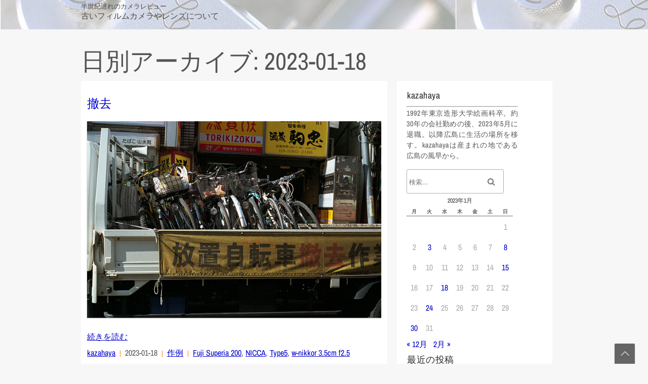

--- FILE ---
content_type: text/html; charset=UTF-8
request_url: https://kzhpublishing.jp/kja8ie92/hancamereview/index.php/2023/01/18/
body_size: 11598
content:
<!DOCTYPE html>
<html lang="ja">
	<head>
		<meta charset="UTF-8" />
				<meta name="viewport" content="width=device-width" />





<!-- Global site tag (gtag.js) - Google Analytics -->
<script async src="https://www.googletagmanager.com/gtag/js?id=UA-104488507-1"></script>
<script>
  window.dataLayer = window.dataLayer || [];
  function gtag(){dataLayer.push(arguments);}
  gtag('js', new Date());

  gtag('config', 'UA-104488507-1');
</script>


<meta name="google-site-verification" content="cRNec2E9WyktYPk5AAzXBgjJoVqktYYJugdzryHIT4k" />

<script async src="https://pagead2.googlesyndication.com/pagead/js/adsbygoogle.js?client=ca-pub-1183582389172628"
     crossorigin="anonymous"></script>







		<title>2023-01-18 &#8211; 半世紀遅れのカメラレビュー</title>
<meta name='robots' content='max-image-preview:large' />
<link rel="alternate" type="application/rss+xml" title="半世紀遅れのカメラレビュー &raquo; フィード" href="https://kzhpublishing.jp/kja8ie92/hancamereview/index.php/feed/" />
<link rel="alternate" type="application/rss+xml" title="半世紀遅れのカメラレビュー &raquo; コメントフィード" href="https://kzhpublishing.jp/kja8ie92/hancamereview/index.php/comments/feed/" />
<!-- kzhpublishing.jp is managing ads with Advanced Ads 2.0.16 – https://wpadvancedads.com/ --><script id="kzhpu-ready">
			window.advanced_ads_ready=function(e,a){a=a||"complete";var d=function(e){return"interactive"===a?"loading"!==e:"complete"===e};d(document.readyState)?e():document.addEventListener("readystatechange",(function(a){d(a.target.readyState)&&e()}),{once:"interactive"===a})},window.advanced_ads_ready_queue=window.advanced_ads_ready_queue||[];		</script>
		<style id='wp-img-auto-sizes-contain-inline-css' type='text/css'>
img:is([sizes=auto i],[sizes^="auto," i]){contain-intrinsic-size:3000px 1500px}
/*# sourceURL=wp-img-auto-sizes-contain-inline-css */
</style>
<style id='wp-emoji-styles-inline-css' type='text/css'>

	img.wp-smiley, img.emoji {
		display: inline !important;
		border: none !important;
		box-shadow: none !important;
		height: 1em !important;
		width: 1em !important;
		margin: 0 0.07em !important;
		vertical-align: -0.1em !important;
		background: none !important;
		padding: 0 !important;
	}
/*# sourceURL=wp-emoji-styles-inline-css */
</style>
<style id='wp-block-library-inline-css' type='text/css'>
:root{--wp-block-synced-color:#7a00df;--wp-block-synced-color--rgb:122,0,223;--wp-bound-block-color:var(--wp-block-synced-color);--wp-editor-canvas-background:#ddd;--wp-admin-theme-color:#007cba;--wp-admin-theme-color--rgb:0,124,186;--wp-admin-theme-color-darker-10:#006ba1;--wp-admin-theme-color-darker-10--rgb:0,107,160.5;--wp-admin-theme-color-darker-20:#005a87;--wp-admin-theme-color-darker-20--rgb:0,90,135;--wp-admin-border-width-focus:2px}@media (min-resolution:192dpi){:root{--wp-admin-border-width-focus:1.5px}}.wp-element-button{cursor:pointer}:root .has-very-light-gray-background-color{background-color:#eee}:root .has-very-dark-gray-background-color{background-color:#313131}:root .has-very-light-gray-color{color:#eee}:root .has-very-dark-gray-color{color:#313131}:root .has-vivid-green-cyan-to-vivid-cyan-blue-gradient-background{background:linear-gradient(135deg,#00d084,#0693e3)}:root .has-purple-crush-gradient-background{background:linear-gradient(135deg,#34e2e4,#4721fb 50%,#ab1dfe)}:root .has-hazy-dawn-gradient-background{background:linear-gradient(135deg,#faaca8,#dad0ec)}:root .has-subdued-olive-gradient-background{background:linear-gradient(135deg,#fafae1,#67a671)}:root .has-atomic-cream-gradient-background{background:linear-gradient(135deg,#fdd79a,#004a59)}:root .has-nightshade-gradient-background{background:linear-gradient(135deg,#330968,#31cdcf)}:root .has-midnight-gradient-background{background:linear-gradient(135deg,#020381,#2874fc)}:root{--wp--preset--font-size--normal:16px;--wp--preset--font-size--huge:42px}.has-regular-font-size{font-size:1em}.has-larger-font-size{font-size:2.625em}.has-normal-font-size{font-size:var(--wp--preset--font-size--normal)}.has-huge-font-size{font-size:var(--wp--preset--font-size--huge)}.has-text-align-center{text-align:center}.has-text-align-left{text-align:left}.has-text-align-right{text-align:right}.has-fit-text{white-space:nowrap!important}#end-resizable-editor-section{display:none}.aligncenter{clear:both}.items-justified-left{justify-content:flex-start}.items-justified-center{justify-content:center}.items-justified-right{justify-content:flex-end}.items-justified-space-between{justify-content:space-between}.screen-reader-text{border:0;clip-path:inset(50%);height:1px;margin:-1px;overflow:hidden;padding:0;position:absolute;width:1px;word-wrap:normal!important}.screen-reader-text:focus{background-color:#ddd;clip-path:none;color:#444;display:block;font-size:1em;height:auto;left:5px;line-height:normal;padding:15px 23px 14px;text-decoration:none;top:5px;width:auto;z-index:100000}html :where(.has-border-color){border-style:solid}html :where([style*=border-top-color]){border-top-style:solid}html :where([style*=border-right-color]){border-right-style:solid}html :where([style*=border-bottom-color]){border-bottom-style:solid}html :where([style*=border-left-color]){border-left-style:solid}html :where([style*=border-width]){border-style:solid}html :where([style*=border-top-width]){border-top-style:solid}html :where([style*=border-right-width]){border-right-style:solid}html :where([style*=border-bottom-width]){border-bottom-style:solid}html :where([style*=border-left-width]){border-left-style:solid}html :where(img[class*=wp-image-]){height:auto;max-width:100%}:where(figure){margin:0 0 1em}html :where(.is-position-sticky){--wp-admin--admin-bar--position-offset:var(--wp-admin--admin-bar--height,0px)}@media screen and (max-width:600px){html :where(.is-position-sticky){--wp-admin--admin-bar--position-offset:0px}}

/*# sourceURL=wp-block-library-inline-css */
</style><style id='global-styles-inline-css' type='text/css'>
:root{--wp--preset--aspect-ratio--square: 1;--wp--preset--aspect-ratio--4-3: 4/3;--wp--preset--aspect-ratio--3-4: 3/4;--wp--preset--aspect-ratio--3-2: 3/2;--wp--preset--aspect-ratio--2-3: 2/3;--wp--preset--aspect-ratio--16-9: 16/9;--wp--preset--aspect-ratio--9-16: 9/16;--wp--preset--color--black: #000000;--wp--preset--color--cyan-bluish-gray: #abb8c3;--wp--preset--color--white: #ffffff;--wp--preset--color--pale-pink: #f78da7;--wp--preset--color--vivid-red: #cf2e2e;--wp--preset--color--luminous-vivid-orange: #ff6900;--wp--preset--color--luminous-vivid-amber: #fcb900;--wp--preset--color--light-green-cyan: #7bdcb5;--wp--preset--color--vivid-green-cyan: #00d084;--wp--preset--color--pale-cyan-blue: #8ed1fc;--wp--preset--color--vivid-cyan-blue: #0693e3;--wp--preset--color--vivid-purple: #9b51e0;--wp--preset--gradient--vivid-cyan-blue-to-vivid-purple: linear-gradient(135deg,rgb(6,147,227) 0%,rgb(155,81,224) 100%);--wp--preset--gradient--light-green-cyan-to-vivid-green-cyan: linear-gradient(135deg,rgb(122,220,180) 0%,rgb(0,208,130) 100%);--wp--preset--gradient--luminous-vivid-amber-to-luminous-vivid-orange: linear-gradient(135deg,rgb(252,185,0) 0%,rgb(255,105,0) 100%);--wp--preset--gradient--luminous-vivid-orange-to-vivid-red: linear-gradient(135deg,rgb(255,105,0) 0%,rgb(207,46,46) 100%);--wp--preset--gradient--very-light-gray-to-cyan-bluish-gray: linear-gradient(135deg,rgb(238,238,238) 0%,rgb(169,184,195) 100%);--wp--preset--gradient--cool-to-warm-spectrum: linear-gradient(135deg,rgb(74,234,220) 0%,rgb(151,120,209) 20%,rgb(207,42,186) 40%,rgb(238,44,130) 60%,rgb(251,105,98) 80%,rgb(254,248,76) 100%);--wp--preset--gradient--blush-light-purple: linear-gradient(135deg,rgb(255,206,236) 0%,rgb(152,150,240) 100%);--wp--preset--gradient--blush-bordeaux: linear-gradient(135deg,rgb(254,205,165) 0%,rgb(254,45,45) 50%,rgb(107,0,62) 100%);--wp--preset--gradient--luminous-dusk: linear-gradient(135deg,rgb(255,203,112) 0%,rgb(199,81,192) 50%,rgb(65,88,208) 100%);--wp--preset--gradient--pale-ocean: linear-gradient(135deg,rgb(255,245,203) 0%,rgb(182,227,212) 50%,rgb(51,167,181) 100%);--wp--preset--gradient--electric-grass: linear-gradient(135deg,rgb(202,248,128) 0%,rgb(113,206,126) 100%);--wp--preset--gradient--midnight: linear-gradient(135deg,rgb(2,3,129) 0%,rgb(40,116,252) 100%);--wp--preset--font-size--small: 13px;--wp--preset--font-size--medium: 20px;--wp--preset--font-size--large: 36px;--wp--preset--font-size--x-large: 42px;--wp--preset--spacing--20: 0.44rem;--wp--preset--spacing--30: 0.67rem;--wp--preset--spacing--40: 1rem;--wp--preset--spacing--50: 1.5rem;--wp--preset--spacing--60: 2.25rem;--wp--preset--spacing--70: 3.38rem;--wp--preset--spacing--80: 5.06rem;--wp--preset--shadow--natural: 6px 6px 9px rgba(0, 0, 0, 0.2);--wp--preset--shadow--deep: 12px 12px 50px rgba(0, 0, 0, 0.4);--wp--preset--shadow--sharp: 6px 6px 0px rgba(0, 0, 0, 0.2);--wp--preset--shadow--outlined: 6px 6px 0px -3px rgb(255, 255, 255), 6px 6px rgb(0, 0, 0);--wp--preset--shadow--crisp: 6px 6px 0px rgb(0, 0, 0);}:where(.is-layout-flex){gap: 0.5em;}:where(.is-layout-grid){gap: 0.5em;}body .is-layout-flex{display: flex;}.is-layout-flex{flex-wrap: wrap;align-items: center;}.is-layout-flex > :is(*, div){margin: 0;}body .is-layout-grid{display: grid;}.is-layout-grid > :is(*, div){margin: 0;}:where(.wp-block-columns.is-layout-flex){gap: 2em;}:where(.wp-block-columns.is-layout-grid){gap: 2em;}:where(.wp-block-post-template.is-layout-flex){gap: 1.25em;}:where(.wp-block-post-template.is-layout-grid){gap: 1.25em;}.has-black-color{color: var(--wp--preset--color--black) !important;}.has-cyan-bluish-gray-color{color: var(--wp--preset--color--cyan-bluish-gray) !important;}.has-white-color{color: var(--wp--preset--color--white) !important;}.has-pale-pink-color{color: var(--wp--preset--color--pale-pink) !important;}.has-vivid-red-color{color: var(--wp--preset--color--vivid-red) !important;}.has-luminous-vivid-orange-color{color: var(--wp--preset--color--luminous-vivid-orange) !important;}.has-luminous-vivid-amber-color{color: var(--wp--preset--color--luminous-vivid-amber) !important;}.has-light-green-cyan-color{color: var(--wp--preset--color--light-green-cyan) !important;}.has-vivid-green-cyan-color{color: var(--wp--preset--color--vivid-green-cyan) !important;}.has-pale-cyan-blue-color{color: var(--wp--preset--color--pale-cyan-blue) !important;}.has-vivid-cyan-blue-color{color: var(--wp--preset--color--vivid-cyan-blue) !important;}.has-vivid-purple-color{color: var(--wp--preset--color--vivid-purple) !important;}.has-black-background-color{background-color: var(--wp--preset--color--black) !important;}.has-cyan-bluish-gray-background-color{background-color: var(--wp--preset--color--cyan-bluish-gray) !important;}.has-white-background-color{background-color: var(--wp--preset--color--white) !important;}.has-pale-pink-background-color{background-color: var(--wp--preset--color--pale-pink) !important;}.has-vivid-red-background-color{background-color: var(--wp--preset--color--vivid-red) !important;}.has-luminous-vivid-orange-background-color{background-color: var(--wp--preset--color--luminous-vivid-orange) !important;}.has-luminous-vivid-amber-background-color{background-color: var(--wp--preset--color--luminous-vivid-amber) !important;}.has-light-green-cyan-background-color{background-color: var(--wp--preset--color--light-green-cyan) !important;}.has-vivid-green-cyan-background-color{background-color: var(--wp--preset--color--vivid-green-cyan) !important;}.has-pale-cyan-blue-background-color{background-color: var(--wp--preset--color--pale-cyan-blue) !important;}.has-vivid-cyan-blue-background-color{background-color: var(--wp--preset--color--vivid-cyan-blue) !important;}.has-vivid-purple-background-color{background-color: var(--wp--preset--color--vivid-purple) !important;}.has-black-border-color{border-color: var(--wp--preset--color--black) !important;}.has-cyan-bluish-gray-border-color{border-color: var(--wp--preset--color--cyan-bluish-gray) !important;}.has-white-border-color{border-color: var(--wp--preset--color--white) !important;}.has-pale-pink-border-color{border-color: var(--wp--preset--color--pale-pink) !important;}.has-vivid-red-border-color{border-color: var(--wp--preset--color--vivid-red) !important;}.has-luminous-vivid-orange-border-color{border-color: var(--wp--preset--color--luminous-vivid-orange) !important;}.has-luminous-vivid-amber-border-color{border-color: var(--wp--preset--color--luminous-vivid-amber) !important;}.has-light-green-cyan-border-color{border-color: var(--wp--preset--color--light-green-cyan) !important;}.has-vivid-green-cyan-border-color{border-color: var(--wp--preset--color--vivid-green-cyan) !important;}.has-pale-cyan-blue-border-color{border-color: var(--wp--preset--color--pale-cyan-blue) !important;}.has-vivid-cyan-blue-border-color{border-color: var(--wp--preset--color--vivid-cyan-blue) !important;}.has-vivid-purple-border-color{border-color: var(--wp--preset--color--vivid-purple) !important;}.has-vivid-cyan-blue-to-vivid-purple-gradient-background{background: var(--wp--preset--gradient--vivid-cyan-blue-to-vivid-purple) !important;}.has-light-green-cyan-to-vivid-green-cyan-gradient-background{background: var(--wp--preset--gradient--light-green-cyan-to-vivid-green-cyan) !important;}.has-luminous-vivid-amber-to-luminous-vivid-orange-gradient-background{background: var(--wp--preset--gradient--luminous-vivid-amber-to-luminous-vivid-orange) !important;}.has-luminous-vivid-orange-to-vivid-red-gradient-background{background: var(--wp--preset--gradient--luminous-vivid-orange-to-vivid-red) !important;}.has-very-light-gray-to-cyan-bluish-gray-gradient-background{background: var(--wp--preset--gradient--very-light-gray-to-cyan-bluish-gray) !important;}.has-cool-to-warm-spectrum-gradient-background{background: var(--wp--preset--gradient--cool-to-warm-spectrum) !important;}.has-blush-light-purple-gradient-background{background: var(--wp--preset--gradient--blush-light-purple) !important;}.has-blush-bordeaux-gradient-background{background: var(--wp--preset--gradient--blush-bordeaux) !important;}.has-luminous-dusk-gradient-background{background: var(--wp--preset--gradient--luminous-dusk) !important;}.has-pale-ocean-gradient-background{background: var(--wp--preset--gradient--pale-ocean) !important;}.has-electric-grass-gradient-background{background: var(--wp--preset--gradient--electric-grass) !important;}.has-midnight-gradient-background{background: var(--wp--preset--gradient--midnight) !important;}.has-small-font-size{font-size: var(--wp--preset--font-size--small) !important;}.has-medium-font-size{font-size: var(--wp--preset--font-size--medium) !important;}.has-large-font-size{font-size: var(--wp--preset--font-size--large) !important;}.has-x-large-font-size{font-size: var(--wp--preset--font-size--x-large) !important;}
/*# sourceURL=global-styles-inline-css */
</style>

<style id='classic-theme-styles-inline-css' type='text/css'>
/*! This file is auto-generated */
.wp-block-button__link{color:#fff;background-color:#32373c;border-radius:9999px;box-shadow:none;text-decoration:none;padding:calc(.667em + 2px) calc(1.333em + 2px);font-size:1.125em}.wp-block-file__button{background:#32373c;color:#fff;text-decoration:none}
/*# sourceURL=/wp-includes/css/classic-themes.min.css */
</style>
<link rel='stylesheet' id='font-awesome-css' href='https://kzhpublishing.jp/kja8ie92/hancamereview/wp-content/themes/fbachflowers/css/font-awesome.min.css?ver=6.9' type='text/css' media='all' />
<link rel='stylesheet' id='animate-css-css' href='https://kzhpublishing.jp/kja8ie92/hancamereview/wp-content/themes/fbachflowers/css/animate.css?ver=6.9' type='text/css' media='all' />
<link rel='stylesheet' id='fbachflowers-style-css' href='https://kzhpublishing.jp/kja8ie92/hancamereview/wp-content/themes/fbachflowers/style.css?ver=6.9' type='text/css' media='all' />
<script type="text/javascript" src="https://kzhpublishing.jp/kja8ie92/hancamereview/wp-includes/js/jquery/jquery.min.js?ver=3.7.1" id="jquery-core-js"></script>
<script type="text/javascript" src="https://kzhpublishing.jp/kja8ie92/hancamereview/wp-includes/js/jquery/jquery-migrate.min.js?ver=3.4.1" id="jquery-migrate-js"></script>
<script type="text/javascript" src="https://kzhpublishing.jp/kja8ie92/hancamereview/wp-content/themes/fbachflowers/js/viewportchecker.js?ver=6.9" id="viewportchecker-js"></script>
<script type="text/javascript" id="fbachflowers-js-js-extra">
/* <![CDATA[ */
var fbachflowers_options = {"loading_effect":""};
//# sourceURL=fbachflowers-js-js-extra
/* ]]> */
</script>
<script type="text/javascript" src="https://kzhpublishing.jp/kja8ie92/hancamereview/wp-content/themes/fbachflowers/js/fbachflowers.js?ver=6.9" id="fbachflowers-js-js"></script>
<link rel="https://api.w.org/" href="https://kzhpublishing.jp/kja8ie92/hancamereview/index.php/wp-json/" /><link rel="EditURI" type="application/rsd+xml" title="RSD" href="https://kzhpublishing.jp/kja8ie92/hancamereview/xmlrpc.php?rsd" />
<meta name="generator" content="WordPress 6.9" />
	<style type="text/css">
		
				#header-main {background-image: url("https://kzhpublishing.jp/kja8ie92/hancamereview/wp-content/uploads/2024/12/cropped-cropped-003-LeotaxS-Simlar5cmF35c-s.jpg");}

		
		
				#header-main, #header-main h1.entry-title {color: #494949;}

			</style>
<style type="text/css" id="custom-background-css">
body.custom-background { background-color: #f7f7f7; }
</style>
	<link rel="icon" href="https://kzhpublishing.jp/kja8ie92/hancamereview/wp-content/uploads/2017/12/cropped-icon7-32x32.png" sizes="32x32" />
<link rel="icon" href="https://kzhpublishing.jp/kja8ie92/hancamereview/wp-content/uploads/2017/12/cropped-icon7-192x192.png" sizes="192x192" />
<link rel="apple-touch-icon" href="https://kzhpublishing.jp/kja8ie92/hancamereview/wp-content/uploads/2017/12/cropped-icon7-180x180.png" />
<meta name="msapplication-TileImage" content="https://kzhpublishing.jp/kja8ie92/hancamereview/wp-content/uploads/2017/12/cropped-icon7-270x270.png" />
		<style type="text/css" id="wp-custom-css">
			/****************************************

          Custom Setting

*****************************************/


a {
	text-decoration:none;
	outline:none;
	color:#0000cd;
}

a:hover {
	color:#191970;
}
a[href=""]:hover,
a[href=""]{
    pointer-events: none;
    cursor: default;
    text-decoration:none;
    color:gray;
}

blockquote {
		background-color :#f5f5f5;
position: relative;
margin: 2em 0;
padding: 1.2em;
font-size: .9em;
border: 1px solid #CCC;
	border-style:dotted;
		border-width: thin;

}
blockquote:before,
blockquote:after{
position: absolute;
font-size: 4em;
opacity: .4;

}
blockquote:before{
top: -10px;
left: 0px;
content: '“';
	color:#808080;
}
blockquote:after{
bottom: -40px;
right: 2px;
content: '”';
		color:#808080;
}
.review{
position: relative;
	
}

.under {
  text-decoration : underline;
}

.column1{
	position: relative;
margin: 2em 0;
padding: 1.2em;
font-size: .9em;
border: 1px solid #CCC;
	border-style:solid;
		border-width: 1px;

height: auto !important;
}

.column2{
	position: relative;
margin: 2em 0;
padding: 1.2em;
font-size: .9em;
border: 0px solid #CCC;
	border-style:solid;
		border-width: 0px;

height: auto !important;
}

.dot-text {
	padding-top: .6em;
    background-position: top left -1px;
    background-repeat: repeat-x;
    background-size: 1.1em 1.1em;
    background-image: radial-gradient(.15em .15em at center center,Gray,Gray 100%,transparent) ;
}

.post-meta {
	margin-bottom: 0.5em;
}

.caption {
	font-size: 90%;
	line-height:115%;
	margin-top:-0.5em;
	margin-bottom:1em;
}
.caption-center {
	font-size: 90%;
	line-height:115%;
	margin-top:-0.5em;
	margin-bottom:1em;
	text-align:center;
}
.caption-spec {
	font-size: 90%;
	margin-top:-0.7em;
	margin-bottom:1em;
}

.caption-small {
	font-size: 80%;
	line-height:100%;
	margin-top:-0.5em;
	margin-bottom:1em;
}
.caption-spec-art {
	font-size: 70%;
	line-height:100%;
	margin-top:-0.5em;
	margin-bottom:1em;

}

.index1 {
	font-size:130%;
	font-weight:200;
	margin-top:1.5em;
}
.index2 {
	font-size:110%;
	font-weight:100;
	margin-top:1em;
}
.index3 {
	font-size:120%;
	font-weight:100;
}

.lensindex1 {
	font-size:150%;
	font-weight:100;
	text-decoration : underline;
}

.maintext {
	text-align:justify;
	padding-right:0.5em;
}

.float-img {

	float:left;
	padding-right:30px;
	padding-top:10px;
}

.float-img-right {

	float:right;

	padding-left:30px;
	padding-top:10px;
}

.float-img-large {

	float:left;
	padding-right:10px;
	padding-top:10px;
}

.float-img-spec-left {

	float:left;
	padding-right:10px;
	margin-top:-10px;
}

.center-displayed {

	text-align : center;
}
 
.side-bar-center{
	text-align:center;
}
article {
	padding-top:2.0em;
}

.fitimg {
	object-fit: cover;
}
aside nav p {
	text-align:justify;
}
aside nav p sup{
	font-size:60%;
}
aside nav p:target {
	background-color: #d8dbe6;


}


/****************************************

          footnote Setting

*****************************************/

.notebox {
	position: relative;
	display: inline-block;
	cursor: pointer;

}
.notebox .noteboxtext {
	position: absolute;
	z-index: 1;
	top: -5px;
	left: 120%;
	visibility: hidden;
	white-space: nowrap;
	padding: 0.3em 0.5em;
	transition: opacity 1s;
	text-align: left;
	opacity: 0;
	color: #333631;
	border-radius: 1px;

	background-color: #eaedf7;
	font-size:80%;
	  box-shadow: 2px 2px 4px gray;
}

.notebox .noteboxtext::after {
	position: absolute;
	top: 40%;
	right: 100%;
	margin-left: -5px;
	content: ' ';
	border: 5px solid transparent;
	border-right-color: #eaedf7;
	  box-shadow: 2px 2px 4px gray;
}
.notebox:hover .noteboxtext {
	visibility: visible;
	opacity: 1;
	
}

 .notebox .noteboxtext_left {
	position: absolute;
	z-index: 1;
	top: -5px;
	right: 105%;
	visibility: hidden;
	white-space: nowrap;
	padding: 0.3em 0.5em;
	transition: opacity 1s;
	text-align: left;
	opacity: 0;
	color: #333631;
	border-radius: 1px;
  box-shadow: 2px 2px 4px gray;
	background-color: #eaedf7;
	font-size:80%;
}
.notebox .noteboxtext_left::after {
	position: absolute;
	top: 30%;
	left: 102%;
	margin-left: -5px;
	content: ' ';
	border: 5px solid transparent;
	border-left-color: #eaedf7;
	  box-shadow: 2px 2px 4px gray;
}
.notebox:hover .noteboxtext_left {
	visibility: visible;
	opacity: 1;
}

/****************************************

          Table Setting

*****************************************/

.spectable {
  border: 1px solid #ccc;
  border-collapse: collapse;
  margin: 0;
  padding: 0;
  width: 100%;
  table-layout: fixed;
}

.spectable caption {
  font-size: 1.0em;
  margin: .5em 0 .75em;
}

.spectable tr {
  background-color: #f8f8f8;
  border: 1px solid #ddd;
  padding: .35em;
}

.spectable th,
.spectable td {
  padding: .625em;
  text-align: center;
 font-size: 0.8em;
}

.spectable th {
  font-size: .75em;
  letter-spacing: .1em;
  text-transform: uppercase;
}
.comment-form-url{
	width:200px;

}
#page-header h1 {
	  
		font-size:3em;
	}
@media screen and (max-width: 640px) {
  .spectable {
    border: 0;
  }

  .spectable caption {
    font-size: 0.8em;
  }
  
  .spectable thead {
    border: none;
    clip: rect(0 0 0 0);
    height: 1px;
    margin: -1px;
    overflow: hidden;
    padding: 0;
    position: absolute;
    width: 1px;
  }
  
  .spectable tr {
    border-bottom: 3px solid #ddd;
    display: block;
    margin-bottom: .625em;
  }
  
  .spectable td {
    border-bottom: 1px solid #ddd;
    display: block;
    font-size: .8em;
    text-align: center;
  }


  .spectable td::before {
    /*
    * aria-label has no advantage, it won't be read inside a table
    content: attr(aria-label);
    */

    content: attr(data-label);
    float: left;
    font-weight: bold;
    text-transform: uppercase;
  }
  
  .spectable td:last-child {
    border-bottom: 0;
  }
#page-header h1 {
	  margin-top: -1em;
		font-size:1.8em;
	}
}



#page-header {
	 background-image: url('');
	background-repeat: repeat;
	border-top:1px solid #f4f3f0;
	border-bottom:1px solid #f4f3f0;
	padding:20px 2% 20px 2%;
	height:50px;
}

.comment-form-cookies-consent {
  display: none;
}


/* header */
#header-main {
	min-height:40px;
	clear:both;
	width:100%;
	color:#494949;
	padding-bottom:15px;
}

#header-main strong {
    font-weight: normal;
}

#header-main a h1,
#header-main a {
	color:#494949; 
	font-size: 90%;
}

#header-main a:hover {
	color:#494949; 
}
.clearfix:after {
  content: "";
  clear: both;
  display: block;
}

.entry-title {
	font-size: 1.5em;
}		</style>
			</head>
	<body class="archive date custom-background wp-theme-fbachflowers aa-prefix-kzhpu- aa-disabled-all">
				<a class="skip-link screen-reader-text" href="#main-content-wrapper">
			Skip to content		</a>
		<div id="body-content-wrapper">
			
			<header id="header-main">

				<div id="header-content-wrapper">

					<div id="header-right">
						<ul class="header-social-widget">
													</ul>
					</div>

					<nav id="navmain">
											</nav><!-- #navmain -->

					<div id="header-logo">
						<div id="site-identity"><a href="https://kzhpublishing.jp/kja8ie92/hancamereview/" title="半世紀遅れのカメラレビュー"><h1 class="entry-title">半世紀遅れのカメラレビュー</h1></a><strong>古いフィルムカメラやレンズについて</strong></div>					</div><!-- #header-logo -->
					
					<div class="clear">
					</div><!-- .clear -->

				</div><!-- #header-content-wrapper -->

			</header><!-- #header-main-fixed -->


	
		<section id="page-header">
			<div id="page-header-content">
				<h1 class="entry-title">日別アーカイブ: 2023-01-18</h1>
				<div class="clear">
				</div>
			</div>
		</section>


<div id="main-content-wrapper">
	<div id="main-content">
	
				
<article id="post-9776" class="post-9776 post type-post status-publish format-standard hentry category-samples tag-fuji-superia-200 tag-nicca tag-type5 tag-w-nikkor-3-5cm-f2-5">

		
			<h1 class="entry-title">
				<a href="https://kzhpublishing.jp/kja8ie92/hancamereview/index.php/2023/01/18/9776/" rel="bookmark" title="撤去">撤去</a>
			</h1>
	
	
	<div class="before-content">
	</div><!-- .before-content -->

	
				<div class="content">
					<div class="center-displayed">
<a href="https://kzhpublishing.jp/kja8ie92/hancamereview/wp-content/uploads/2023/01/niccatype5-wnikkor3_5cmf2_5-superia200-02.jpg" target="_blank" rel="noopener noreferrer"><br />
<img decoding="async" src="https://kzhpublishing.jp/kja8ie92/hancamereview/wp-content/uploads/2023/01/niccatype5-wnikkor3_5cmf2_5-superia200-02s.jpg" width="720px"/></a></p>
<p class="caption-spec">
</div>
<p> <a href="https://kzhpublishing.jp/kja8ie92/hancamereview/index.php/2023/01/18/9776/#more-9776" class="more-link">続きを読む</a></p>
				</div><!-- .content -->

	
	<div class="after-content">	

		<span class="icon author-icon">
			<a href="https://kzhpublishing.jp/kja8ie92/hancamereview/index.php/author/mkfjgi4906pewql40dspfld_o3j/" title="kazahaya の投稿" rel="author">kazahaya</a>		</span><!-- .author-icon -->
		
		
				<span class="icon clock-icon">
					<time datetime="2023-01-18T17:41:16+09:00">2023-01-18</time>
				</span><!-- .clock-icon -->
			
				
		
		
												<span class="icon category-icon">
								<a href="https://kzhpublishing.jp/kja8ie92/hancamereview/index.php/category/samples/" rel="category tag">作例</a>							</span><!-- .category-icon -->						
									
												<span class="icon tags-icon">
								<a href="https://kzhpublishing.jp/kja8ie92/hancamereview/index.php/tag/fuji-superia-200/" rel="tag">Fuji Superia 200</a>, <a href="https://kzhpublishing.jp/kja8ie92/hancamereview/index.php/tag/nicca/" rel="tag">NICCA</a>, <a href="https://kzhpublishing.jp/kja8ie92/hancamereview/index.php/tag/type5/" rel="tag">Type5</a>, <a href="https://kzhpublishing.jp/kja8ie92/hancamereview/index.php/tag/w-nikkor-3-5cm-f2-5/" rel="tag">w-nikkor 3.5cm f2.5</a>							</span><!-- .tags-icon -->						
					
				
		
	</div><!-- .after-content -->
	
</article><!-- #post-## -->
	</div><!-- #main-content -->

	
<aside id="sidebar">

		<div class="sidebar-before-title"></div><h3 class="sidebar-title">kazahaya</h3><div class="sidebar-after-title"></div><div class="textwidget custom-html-widget"><div style="width:220px;text-align:justify;">
<hr>

<p class="caption-spec">
1992年東京造形大学絵画科卒。約30年の会社勤めの後、2023年5月に退職。以降広島に生活の場所を移す。kazahayaは産まれの地である広島の風早から。
	
</p>
</div></div>
<div class="search-wrapper">
	<form method="get" action="https://kzhpublishing.jp/kja8ie92/hancamereview/">
		<input type="text" name="s" size="20" class="search-textbox" placeholder="検索…" tabindex="1" required />
		<button type="submit" class="search-button"></button>
	</form>
</div><!-- .search-wrapper --><div id="calendar_wrap" class="calendar_wrap"><table id="wp-calendar" class="wp-calendar-table">
	<caption>2023年1月</caption>
	<thead>
	<tr>
		<th scope="col" aria-label="月曜日">月</th>
		<th scope="col" aria-label="火曜日">火</th>
		<th scope="col" aria-label="水曜日">水</th>
		<th scope="col" aria-label="木曜日">木</th>
		<th scope="col" aria-label="金曜日">金</th>
		<th scope="col" aria-label="土曜日">土</th>
		<th scope="col" aria-label="日曜日">日</th>
	</tr>
	</thead>
	<tbody>
	<tr>
		<td colspan="6" class="pad">&nbsp;</td><td>1</td>
	</tr>
	<tr>
		<td>2</td><td><a href="https://kzhpublishing.jp/kja8ie92/hancamereview/index.php/2023/01/03/" aria-label="2023年1月3日 に投稿を公開">3</a></td><td>4</td><td>5</td><td>6</td><td>7</td><td><a href="https://kzhpublishing.jp/kja8ie92/hancamereview/index.php/2023/01/08/" aria-label="2023年1月8日 に投稿を公開">8</a></td>
	</tr>
	<tr>
		<td>9</td><td>10</td><td>11</td><td>12</td><td>13</td><td>14</td><td><a href="https://kzhpublishing.jp/kja8ie92/hancamereview/index.php/2023/01/15/" aria-label="2023年1月15日 に投稿を公開">15</a></td>
	</tr>
	<tr>
		<td>16</td><td>17</td><td><a href="https://kzhpublishing.jp/kja8ie92/hancamereview/index.php/2023/01/18/" aria-label="2023年1月18日 に投稿を公開">18</a></td><td>19</td><td>20</td><td>21</td><td>22</td>
	</tr>
	<tr>
		<td>23</td><td><a href="https://kzhpublishing.jp/kja8ie92/hancamereview/index.php/2023/01/24/" aria-label="2023年1月24日 に投稿を公開">24</a></td><td>25</td><td>26</td><td>27</td><td>28</td><td>29</td>
	</tr>
	<tr>
		<td><a href="https://kzhpublishing.jp/kja8ie92/hancamereview/index.php/2023/01/30/" aria-label="2023年1月30日 に投稿を公開">30</a></td><td>31</td>
		<td class="pad" colspan="5">&nbsp;</td>
	</tr>
	</tbody>
	</table><nav aria-label="前と次の月" class="wp-calendar-nav">
		<span class="wp-calendar-nav-prev"><a href="https://kzhpublishing.jp/kja8ie92/hancamereview/index.php/2022/12/">&laquo; 12月</a></span>
		<span class="pad">&nbsp;</span>
		<span class="wp-calendar-nav-next"><a href="https://kzhpublishing.jp/kja8ie92/hancamereview/index.php/2023/02/">2月 &raquo;</a></span>
	</nav></div>
		
		<div class="sidebar-before-title"></div><h3 class="sidebar-title">最近の投稿</h3><div class="sidebar-after-title"></div>
		<ul>
											<li>
					<a href="https://kzhpublishing.jp/kja8ie92/hancamereview/index.php/2026/01/17/14037/">朝風景（８）</a>
											<span class="post-date">2026-01-17</span>
									</li>
											<li>
					<a href="https://kzhpublishing.jp/kja8ie92/hancamereview/index.php/2026/01/15/14028/">朝風景（７）</a>
											<span class="post-date">2026-01-15</span>
									</li>
											<li>
					<a href="https://kzhpublishing.jp/kja8ie92/hancamereview/index.php/2026/01/10/14010/">朝風景（６）</a>
											<span class="post-date">2026-01-10</span>
									</li>
											<li>
					<a href="https://kzhpublishing.jp/kja8ie92/hancamereview/index.php/2026/01/08/14002/">朝風景（５）</a>
											<span class="post-date">2026-01-08</span>
									</li>
											<li>
					<a href="https://kzhpublishing.jp/kja8ie92/hancamereview/index.php/2026/01/03/13954/">人工鑑賞（２）</a>
											<span class="post-date">2026-01-03</span>
									</li>
											<li>
					<a href="https://kzhpublishing.jp/kja8ie92/hancamereview/index.php/2026/01/01/13932/">人工鑑賞</a>
											<span class="post-date">2026-01-01</span>
									</li>
					</ul>

		<div class="sidebar-before-title"></div><h3 class="sidebar-title">アーカイブ</h3><div class="sidebar-after-title"></div>		<label class="screen-reader-text" for="archives-dropdown-4">アーカイブ</label>
		<select id="archives-dropdown-4" name="archive-dropdown">
			
			<option value="">月を選択</option>
				<option value='https://kzhpublishing.jp/kja8ie92/hancamereview/index.php/2026/01/'> 2026年1月 &nbsp;(6)</option>
	<option value='https://kzhpublishing.jp/kja8ie92/hancamereview/index.php/2025/12/'> 2025年12月 &nbsp;(8)</option>
	<option value='https://kzhpublishing.jp/kja8ie92/hancamereview/index.php/2025/11/'> 2025年11月 &nbsp;(9)</option>
	<option value='https://kzhpublishing.jp/kja8ie92/hancamereview/index.php/2025/10/'> 2025年10月 &nbsp;(9)</option>
	<option value='https://kzhpublishing.jp/kja8ie92/hancamereview/index.php/2025/09/'> 2025年9月 &nbsp;(8)</option>
	<option value='https://kzhpublishing.jp/kja8ie92/hancamereview/index.php/2025/08/'> 2025年8月 &nbsp;(9)</option>
	<option value='https://kzhpublishing.jp/kja8ie92/hancamereview/index.php/2025/07/'> 2025年7月 &nbsp;(9)</option>
	<option value='https://kzhpublishing.jp/kja8ie92/hancamereview/index.php/2025/06/'> 2025年6月 &nbsp;(8)</option>
	<option value='https://kzhpublishing.jp/kja8ie92/hancamereview/index.php/2025/05/'> 2025年5月 &nbsp;(10)</option>
	<option value='https://kzhpublishing.jp/kja8ie92/hancamereview/index.php/2025/04/'> 2025年4月 &nbsp;(8)</option>
	<option value='https://kzhpublishing.jp/kja8ie92/hancamereview/index.php/2025/03/'> 2025年3月 &nbsp;(9)</option>
	<option value='https://kzhpublishing.jp/kja8ie92/hancamereview/index.php/2025/02/'> 2025年2月 &nbsp;(8)</option>
	<option value='https://kzhpublishing.jp/kja8ie92/hancamereview/index.php/2025/01/'> 2025年1月 &nbsp;(4)</option>
	<option value='https://kzhpublishing.jp/kja8ie92/hancamereview/index.php/2024/12/'> 2024年12月 &nbsp;(2)</option>
	<option value='https://kzhpublishing.jp/kja8ie92/hancamereview/index.php/2024/11/'> 2024年11月 &nbsp;(9)</option>
	<option value='https://kzhpublishing.jp/kja8ie92/hancamereview/index.php/2024/10/'> 2024年10月 &nbsp;(9)</option>
	<option value='https://kzhpublishing.jp/kja8ie92/hancamereview/index.php/2024/09/'> 2024年9月 &nbsp;(8)</option>
	<option value='https://kzhpublishing.jp/kja8ie92/hancamereview/index.php/2024/08/'> 2024年8月 &nbsp;(10)</option>
	<option value='https://kzhpublishing.jp/kja8ie92/hancamereview/index.php/2024/07/'> 2024年7月 &nbsp;(8)</option>
	<option value='https://kzhpublishing.jp/kja8ie92/hancamereview/index.php/2024/06/'> 2024年6月 &nbsp;(9)</option>
	<option value='https://kzhpublishing.jp/kja8ie92/hancamereview/index.php/2024/05/'> 2024年5月 &nbsp;(9)</option>
	<option value='https://kzhpublishing.jp/kja8ie92/hancamereview/index.php/2024/04/'> 2024年4月 &nbsp;(8)</option>
	<option value='https://kzhpublishing.jp/kja8ie92/hancamereview/index.php/2024/03/'> 2024年3月 &nbsp;(9)</option>
	<option value='https://kzhpublishing.jp/kja8ie92/hancamereview/index.php/2024/02/'> 2024年2月 &nbsp;(9)</option>
	<option value='https://kzhpublishing.jp/kja8ie92/hancamereview/index.php/2024/01/'> 2024年1月 &nbsp;(8)</option>
	<option value='https://kzhpublishing.jp/kja8ie92/hancamereview/index.php/2023/12/'> 2023年12月 &nbsp;(7)</option>
	<option value='https://kzhpublishing.jp/kja8ie92/hancamereview/index.php/2023/11/'> 2023年11月 &nbsp;(4)</option>
	<option value='https://kzhpublishing.jp/kja8ie92/hancamereview/index.php/2023/10/'> 2023年10月 &nbsp;(5)</option>
	<option value='https://kzhpublishing.jp/kja8ie92/hancamereview/index.php/2023/09/'> 2023年9月 &nbsp;(6)</option>
	<option value='https://kzhpublishing.jp/kja8ie92/hancamereview/index.php/2023/08/'> 2023年8月 &nbsp;(6)</option>
	<option value='https://kzhpublishing.jp/kja8ie92/hancamereview/index.php/2023/07/'> 2023年7月 &nbsp;(8)</option>
	<option value='https://kzhpublishing.jp/kja8ie92/hancamereview/index.php/2023/06/'> 2023年6月 &nbsp;(7)</option>
	<option value='https://kzhpublishing.jp/kja8ie92/hancamereview/index.php/2023/05/'> 2023年5月 &nbsp;(10)</option>
	<option value='https://kzhpublishing.jp/kja8ie92/hancamereview/index.php/2023/04/'> 2023年4月 &nbsp;(9)</option>
	<option value='https://kzhpublishing.jp/kja8ie92/hancamereview/index.php/2023/03/'> 2023年3月 &nbsp;(6)</option>
	<option value='https://kzhpublishing.jp/kja8ie92/hancamereview/index.php/2023/02/'> 2023年2月 &nbsp;(5)</option>
	<option value='https://kzhpublishing.jp/kja8ie92/hancamereview/index.php/2023/01/' selected='selected'> 2023年1月 &nbsp;(6)</option>
	<option value='https://kzhpublishing.jp/kja8ie92/hancamereview/index.php/2022/12/'> 2022年12月 &nbsp;(8)</option>
	<option value='https://kzhpublishing.jp/kja8ie92/hancamereview/index.php/2022/11/'> 2022年11月 &nbsp;(5)</option>
	<option value='https://kzhpublishing.jp/kja8ie92/hancamereview/index.php/2022/10/'> 2022年10月 &nbsp;(7)</option>
	<option value='https://kzhpublishing.jp/kja8ie92/hancamereview/index.php/2022/09/'> 2022年9月 &nbsp;(5)</option>
	<option value='https://kzhpublishing.jp/kja8ie92/hancamereview/index.php/2022/08/'> 2022年8月 &nbsp;(7)</option>
	<option value='https://kzhpublishing.jp/kja8ie92/hancamereview/index.php/2022/07/'> 2022年7月 &nbsp;(9)</option>
	<option value='https://kzhpublishing.jp/kja8ie92/hancamereview/index.php/2022/06/'> 2022年6月 &nbsp;(8)</option>
	<option value='https://kzhpublishing.jp/kja8ie92/hancamereview/index.php/2022/05/'> 2022年5月 &nbsp;(6)</option>
	<option value='https://kzhpublishing.jp/kja8ie92/hancamereview/index.php/2022/04/'> 2022年4月 &nbsp;(6)</option>
	<option value='https://kzhpublishing.jp/kja8ie92/hancamereview/index.php/2022/03/'> 2022年3月 &nbsp;(5)</option>
	<option value='https://kzhpublishing.jp/kja8ie92/hancamereview/index.php/2022/02/'> 2022年2月 &nbsp;(5)</option>
	<option value='https://kzhpublishing.jp/kja8ie92/hancamereview/index.php/2022/01/'> 2022年1月 &nbsp;(8)</option>
	<option value='https://kzhpublishing.jp/kja8ie92/hancamereview/index.php/2021/12/'> 2021年12月 &nbsp;(9)</option>
	<option value='https://kzhpublishing.jp/kja8ie92/hancamereview/index.php/2021/11/'> 2021年11月 &nbsp;(9)</option>
	<option value='https://kzhpublishing.jp/kja8ie92/hancamereview/index.php/2021/10/'> 2021年10月 &nbsp;(4)</option>
	<option value='https://kzhpublishing.jp/kja8ie92/hancamereview/index.php/2021/09/'> 2021年9月 &nbsp;(6)</option>
	<option value='https://kzhpublishing.jp/kja8ie92/hancamereview/index.php/2021/08/'> 2021年8月 &nbsp;(7)</option>
	<option value='https://kzhpublishing.jp/kja8ie92/hancamereview/index.php/2021/07/'> 2021年7月 &nbsp;(12)</option>
	<option value='https://kzhpublishing.jp/kja8ie92/hancamereview/index.php/2021/06/'> 2021年6月 &nbsp;(16)</option>
	<option value='https://kzhpublishing.jp/kja8ie92/hancamereview/index.php/2021/05/'> 2021年5月 &nbsp;(1)</option>
	<option value='https://kzhpublishing.jp/kja8ie92/hancamereview/index.php/2021/04/'> 2021年4月 &nbsp;(2)</option>
	<option value='https://kzhpublishing.jp/kja8ie92/hancamereview/index.php/2021/03/'> 2021年3月 &nbsp;(6)</option>
	<option value='https://kzhpublishing.jp/kja8ie92/hancamereview/index.php/2021/02/'> 2021年2月 &nbsp;(9)</option>
	<option value='https://kzhpublishing.jp/kja8ie92/hancamereview/index.php/2021/01/'> 2021年1月 &nbsp;(4)</option>
	<option value='https://kzhpublishing.jp/kja8ie92/hancamereview/index.php/2020/12/'> 2020年12月 &nbsp;(2)</option>
	<option value='https://kzhpublishing.jp/kja8ie92/hancamereview/index.php/2020/11/'> 2020年11月 &nbsp;(2)</option>
	<option value='https://kzhpublishing.jp/kja8ie92/hancamereview/index.php/2020/10/'> 2020年10月 &nbsp;(3)</option>
	<option value='https://kzhpublishing.jp/kja8ie92/hancamereview/index.php/2020/09/'> 2020年9月 &nbsp;(2)</option>
	<option value='https://kzhpublishing.jp/kja8ie92/hancamereview/index.php/2020/08/'> 2020年8月 &nbsp;(5)</option>
	<option value='https://kzhpublishing.jp/kja8ie92/hancamereview/index.php/2020/07/'> 2020年7月 &nbsp;(4)</option>
	<option value='https://kzhpublishing.jp/kja8ie92/hancamereview/index.php/2020/06/'> 2020年6月 &nbsp;(1)</option>
	<option value='https://kzhpublishing.jp/kja8ie92/hancamereview/index.php/2020/05/'> 2020年5月 &nbsp;(4)</option>
	<option value='https://kzhpublishing.jp/kja8ie92/hancamereview/index.php/2020/04/'> 2020年4月 &nbsp;(2)</option>
	<option value='https://kzhpublishing.jp/kja8ie92/hancamereview/index.php/2020/03/'> 2020年3月 &nbsp;(1)</option>
	<option value='https://kzhpublishing.jp/kja8ie92/hancamereview/index.php/2020/02/'> 2020年2月 &nbsp;(5)</option>
	<option value='https://kzhpublishing.jp/kja8ie92/hancamereview/index.php/2020/01/'> 2020年1月 &nbsp;(4)</option>
	<option value='https://kzhpublishing.jp/kja8ie92/hancamereview/index.php/2019/12/'> 2019年12月 &nbsp;(2)</option>
	<option value='https://kzhpublishing.jp/kja8ie92/hancamereview/index.php/2019/11/'> 2019年11月 &nbsp;(4)</option>
	<option value='https://kzhpublishing.jp/kja8ie92/hancamereview/index.php/2019/10/'> 2019年10月 &nbsp;(4)</option>
	<option value='https://kzhpublishing.jp/kja8ie92/hancamereview/index.php/2019/09/'> 2019年9月 &nbsp;(6)</option>
	<option value='https://kzhpublishing.jp/kja8ie92/hancamereview/index.php/2019/08/'> 2019年8月 &nbsp;(5)</option>
	<option value='https://kzhpublishing.jp/kja8ie92/hancamereview/index.php/2019/07/'> 2019年7月 &nbsp;(3)</option>
	<option value='https://kzhpublishing.jp/kja8ie92/hancamereview/index.php/2019/06/'> 2019年6月 &nbsp;(4)</option>
	<option value='https://kzhpublishing.jp/kja8ie92/hancamereview/index.php/2019/05/'> 2019年5月 &nbsp;(8)</option>
	<option value='https://kzhpublishing.jp/kja8ie92/hancamereview/index.php/2019/04/'> 2019年4月 &nbsp;(6)</option>
	<option value='https://kzhpublishing.jp/kja8ie92/hancamereview/index.php/2019/03/'> 2019年3月 &nbsp;(10)</option>
	<option value='https://kzhpublishing.jp/kja8ie92/hancamereview/index.php/2019/02/'> 2019年2月 &nbsp;(3)</option>
	<option value='https://kzhpublishing.jp/kja8ie92/hancamereview/index.php/2019/01/'> 2019年1月 &nbsp;(7)</option>
	<option value='https://kzhpublishing.jp/kja8ie92/hancamereview/index.php/2018/12/'> 2018年12月 &nbsp;(2)</option>
	<option value='https://kzhpublishing.jp/kja8ie92/hancamereview/index.php/2018/11/'> 2018年11月 &nbsp;(4)</option>
	<option value='https://kzhpublishing.jp/kja8ie92/hancamereview/index.php/2018/10/'> 2018年10月 &nbsp;(4)</option>
	<option value='https://kzhpublishing.jp/kja8ie92/hancamereview/index.php/2018/09/'> 2018年9月 &nbsp;(3)</option>
	<option value='https://kzhpublishing.jp/kja8ie92/hancamereview/index.php/2018/08/'> 2018年8月 &nbsp;(5)</option>
	<option value='https://kzhpublishing.jp/kja8ie92/hancamereview/index.php/2018/07/'> 2018年7月 &nbsp;(2)</option>
	<option value='https://kzhpublishing.jp/kja8ie92/hancamereview/index.php/2018/06/'> 2018年6月 &nbsp;(9)</option>
	<option value='https://kzhpublishing.jp/kja8ie92/hancamereview/index.php/2018/05/'> 2018年5月 &nbsp;(12)</option>
	<option value='https://kzhpublishing.jp/kja8ie92/hancamereview/index.php/2018/03/'> 2018年3月 &nbsp;(1)</option>
	<option value='https://kzhpublishing.jp/kja8ie92/hancamereview/index.php/2018/02/'> 2018年2月 &nbsp;(1)</option>
	<option value='https://kzhpublishing.jp/kja8ie92/hancamereview/index.php/2018/01/'> 2018年1月 &nbsp;(2)</option>
	<option value='https://kzhpublishing.jp/kja8ie92/hancamereview/index.php/2017/08/'> 2017年8月 &nbsp;(1)</option>

		</select>

			<script type="text/javascript">
/* <![CDATA[ */

( ( dropdownId ) => {
	const dropdown = document.getElementById( dropdownId );
	function onSelectChange() {
		setTimeout( () => {
			if ( 'escape' === dropdown.dataset.lastkey ) {
				return;
			}
			if ( dropdown.value ) {
				document.location.href = dropdown.value;
			}
		}, 250 );
	}
	function onKeyUp( event ) {
		if ( 'Escape' === event.key ) {
			dropdown.dataset.lastkey = 'escape';
		} else {
			delete dropdown.dataset.lastkey;
		}
	}
	function onClick() {
		delete dropdown.dataset.lastkey;
	}
	dropdown.addEventListener( 'keyup', onKeyUp );
	dropdown.addEventListener( 'click', onClick );
	dropdown.addEventListener( 'change', onSelectChange );
})( "archives-dropdown-4" );

//# sourceURL=WP_Widget_Archives%3A%3Awidget
/* ]]> */
</script>
<div class="sidebar-before-title"></div><h3 class="sidebar-title">カテゴリー</h3><div class="sidebar-after-title"></div>
			<ul>
					<li class="cat-item cat-item-52"><a href="https://kzhpublishing.jp/kja8ie92/hancamereview/index.php/category/column/">コラム</a>
</li>
	<li class="cat-item cat-item-43"><a href="https://kzhpublishing.jp/kja8ie92/hancamereview/index.php/category/review/">レビュー</a>
</li>
	<li class="cat-item cat-item-51"><a href="https://kzhpublishing.jp/kja8ie92/hancamereview/index.php/category/samples/">作例</a>
</li>
	<li class="cat-item cat-item-527"><a href="https://kzhpublishing.jp/kja8ie92/hancamereview/index.php/category/critique/">批評</a>
</li>
	<li class="cat-item cat-item-526"><a href="https://kzhpublishing.jp/kja8ie92/hancamereview/index.php/category/art_theory/">芸術論</a>
</li>
			</ul>

			<div class="textwidget custom-html-widget"></div>	
</aside><!-- #sidebar -->	
</div><!-- #main-content-wrapper -->
			<a href="#" class="scrollup"></a>

			<div class="clear">
			</div><!-- .clear -->

			<footer id="footer-main">

				<div id="footer-content-wrapper">

					
<div id="footer-cols">

	<div id="footer-cols-inner">

				<div class="col3a">
						<div class="textwidget"></div>
				</div><!-- .col3a -->
		
				<div class="col3b">
			<div class="textwidget custom-html-widget"></div>		</div><!-- .col3b -->
		
				<div class="col3c">
						<div class="textwidget"></div>
		<div class="textwidget custom-html-widget"></div>		</div><!-- .col3c -->
		
		<div class="clear">
		</div><!-- .clear -->

	</div><!-- #footer-cols-inner -->

</div><!-- #footer-cols -->
					<div class="clear">
						<div id="fsocial">
							<ul class="footer-social-widget">
															</ul>
						</div>
					</div>

					<div class="clear">
					</div>

					<nav id="footer-menu">
						<div class="menu"></div>
					</nav>

					<div class="clear">
					</div><!-- .clear -->

				</div><!-- #footer-content-wrapper -->

			</footer>
			<div id="footer-bottom-area">
				<div id="footer-bottom-content-wrapper">
					<div id="copyright">

        <p>©kzhpublishing.jp 2026</p>
						
					</div><!-- #copyright -->
				</div>
			</div><!-- #footer-main -->

		</div><!-- #body-content-wrapper -->
		<script type="speculationrules">
{"prefetch":[{"source":"document","where":{"and":[{"href_matches":"/kja8ie92/hancamereview/*"},{"not":{"href_matches":["/kja8ie92/hancamereview/wp-*.php","/kja8ie92/hancamereview/wp-admin/*","/kja8ie92/hancamereview/wp-content/uploads/*","/kja8ie92/hancamereview/wp-content/*","/kja8ie92/hancamereview/wp-content/plugins/*","/kja8ie92/hancamereview/wp-content/themes/fbachflowers/*","/kja8ie92/hancamereview/*\\?(.+)"]}},{"not":{"selector_matches":"a[rel~=\"nofollow\"]"}},{"not":{"selector_matches":".no-prefetch, .no-prefetch a"}}]},"eagerness":"conservative"}]}
</script>
	<script>
	/(trident|msie)/i.test(navigator.userAgent)&&document.getElementById&&window.addEventListener&&window.addEventListener("hashchange",function(){var t,e=location.hash.substring(1);/^[A-z0-9_-]+$/.test(e)&&(t=document.getElementById(e))&&(/^(?:a|select|input|button|textarea)$/i.test(t.tagName)||(t.tabIndex=-1),t.focus())},!1);
	</script>
	<script type="text/javascript" src="https://kzhpublishing.jp/kja8ie92/hancamereview/wp-content/plugins/advanced-ads/admin/assets/js/advertisement.js?ver=2.0.16" id="advanced-ads-find-adblocker-js"></script>
<script id="wp-emoji-settings" type="application/json">
{"baseUrl":"https://s.w.org/images/core/emoji/17.0.2/72x72/","ext":".png","svgUrl":"https://s.w.org/images/core/emoji/17.0.2/svg/","svgExt":".svg","source":{"concatemoji":"https://kzhpublishing.jp/kja8ie92/hancamereview/wp-includes/js/wp-emoji-release.min.js?ver=6.9"}}
</script>
<script type="module">
/* <![CDATA[ */
/*! This file is auto-generated */
const a=JSON.parse(document.getElementById("wp-emoji-settings").textContent),o=(window._wpemojiSettings=a,"wpEmojiSettingsSupports"),s=["flag","emoji"];function i(e){try{var t={supportTests:e,timestamp:(new Date).valueOf()};sessionStorage.setItem(o,JSON.stringify(t))}catch(e){}}function c(e,t,n){e.clearRect(0,0,e.canvas.width,e.canvas.height),e.fillText(t,0,0);t=new Uint32Array(e.getImageData(0,0,e.canvas.width,e.canvas.height).data);e.clearRect(0,0,e.canvas.width,e.canvas.height),e.fillText(n,0,0);const a=new Uint32Array(e.getImageData(0,0,e.canvas.width,e.canvas.height).data);return t.every((e,t)=>e===a[t])}function p(e,t){e.clearRect(0,0,e.canvas.width,e.canvas.height),e.fillText(t,0,0);var n=e.getImageData(16,16,1,1);for(let e=0;e<n.data.length;e++)if(0!==n.data[e])return!1;return!0}function u(e,t,n,a){switch(t){case"flag":return n(e,"\ud83c\udff3\ufe0f\u200d\u26a7\ufe0f","\ud83c\udff3\ufe0f\u200b\u26a7\ufe0f")?!1:!n(e,"\ud83c\udde8\ud83c\uddf6","\ud83c\udde8\u200b\ud83c\uddf6")&&!n(e,"\ud83c\udff4\udb40\udc67\udb40\udc62\udb40\udc65\udb40\udc6e\udb40\udc67\udb40\udc7f","\ud83c\udff4\u200b\udb40\udc67\u200b\udb40\udc62\u200b\udb40\udc65\u200b\udb40\udc6e\u200b\udb40\udc67\u200b\udb40\udc7f");case"emoji":return!a(e,"\ud83e\u1fac8")}return!1}function f(e,t,n,a){let r;const o=(r="undefined"!=typeof WorkerGlobalScope&&self instanceof WorkerGlobalScope?new OffscreenCanvas(300,150):document.createElement("canvas")).getContext("2d",{willReadFrequently:!0}),s=(o.textBaseline="top",o.font="600 32px Arial",{});return e.forEach(e=>{s[e]=t(o,e,n,a)}),s}function r(e){var t=document.createElement("script");t.src=e,t.defer=!0,document.head.appendChild(t)}a.supports={everything:!0,everythingExceptFlag:!0},new Promise(t=>{let n=function(){try{var e=JSON.parse(sessionStorage.getItem(o));if("object"==typeof e&&"number"==typeof e.timestamp&&(new Date).valueOf()<e.timestamp+604800&&"object"==typeof e.supportTests)return e.supportTests}catch(e){}return null}();if(!n){if("undefined"!=typeof Worker&&"undefined"!=typeof OffscreenCanvas&&"undefined"!=typeof URL&&URL.createObjectURL&&"undefined"!=typeof Blob)try{var e="postMessage("+f.toString()+"("+[JSON.stringify(s),u.toString(),c.toString(),p.toString()].join(",")+"));",a=new Blob([e],{type:"text/javascript"});const r=new Worker(URL.createObjectURL(a),{name:"wpTestEmojiSupports"});return void(r.onmessage=e=>{i(n=e.data),r.terminate(),t(n)})}catch(e){}i(n=f(s,u,c,p))}t(n)}).then(e=>{for(const n in e)a.supports[n]=e[n],a.supports.everything=a.supports.everything&&a.supports[n],"flag"!==n&&(a.supports.everythingExceptFlag=a.supports.everythingExceptFlag&&a.supports[n]);var t;a.supports.everythingExceptFlag=a.supports.everythingExceptFlag&&!a.supports.flag,a.supports.everything||((t=a.source||{}).concatemoji?r(t.concatemoji):t.wpemoji&&t.twemoji&&(r(t.twemoji),r(t.wpemoji)))});
//# sourceURL=https://kzhpublishing.jp/kja8ie92/hancamereview/wp-includes/js/wp-emoji-loader.min.js
/* ]]> */
</script>
<script>!function(){window.advanced_ads_ready_queue=window.advanced_ads_ready_queue||[],advanced_ads_ready_queue.push=window.advanced_ads_ready;for(var d=0,a=advanced_ads_ready_queue.length;d<a;d++)advanced_ads_ready(advanced_ads_ready_queue[d])}();</script>	</body>
</html>

--- FILE ---
content_type: text/html; charset=utf-8
request_url: https://www.google.com/recaptcha/api2/aframe
body_size: 259
content:
<!DOCTYPE HTML><html><head><meta http-equiv="content-type" content="text/html; charset=UTF-8"></head><body><script nonce="w-X4DMek9PpDJzdJxYakqA">/** Anti-fraud and anti-abuse applications only. See google.com/recaptcha */ try{var clients={'sodar':'https://pagead2.googlesyndication.com/pagead/sodar?'};window.addEventListener("message",function(a){try{if(a.source===window.parent){var b=JSON.parse(a.data);var c=clients[b['id']];if(c){var d=document.createElement('img');d.src=c+b['params']+'&rc='+(localStorage.getItem("rc::a")?sessionStorage.getItem("rc::b"):"");window.document.body.appendChild(d);sessionStorage.setItem("rc::e",parseInt(sessionStorage.getItem("rc::e")||0)+1);localStorage.setItem("rc::h",'1768671078472');}}}catch(b){}});window.parent.postMessage("_grecaptcha_ready", "*");}catch(b){}</script></body></html>